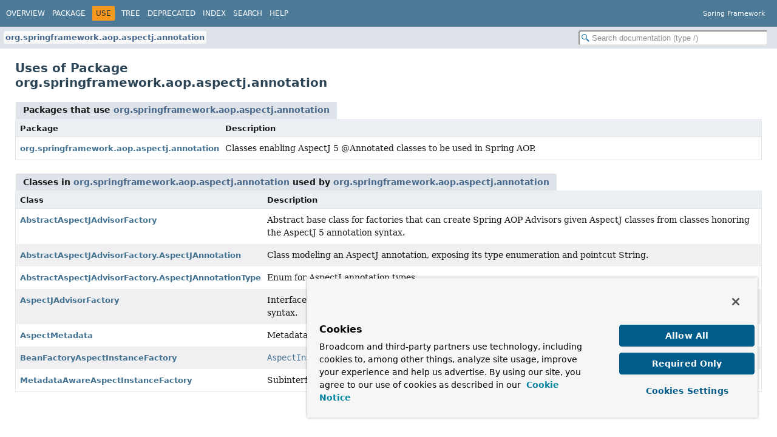

--- FILE ---
content_type: text/html
request_url: https://docs.spring.io/spring-framework/docs/current/javadoc-api/org/springframework/aop/aspectj/annotation/package-use.html
body_size: 2175
content:
<!DOCTYPE HTML>
<html lang="en">
<script src="https://cdn.cookielaw.org/scripttemplates/otSDKStub.js" data-domain-script="018ee325-b3a7-7753-937b-b8b3e643b1a7"></script><script>function OptanonWrapper() {}</script><script>function setGTM(w, d, s, l, i) { w[l] = w[l] || []; w[l].push({ "gtm.start": new Date().getTime(), event: "gtm.js"}); var f = d.getElementsByTagName(s)[0], j = d.createElement(s), dl = l != "dataLayer" ? "&l=" + l : ""; j.async = true; j.src = "https://www.googletagmanager.com/gtm.js?id=" + i + dl; f.parentNode.insertBefore(j, f); } if (document.cookie.indexOf("OptanonConsent") > -1 && document.cookie.indexOf("groups=") > -1) { setGTM(window, document, "script", "dataLayer", "GTM-W8CQ8TL"); } else { waitForOnetrustActiveGroups(); } var timer; function waitForOnetrustActiveGroups() { if (document.cookie.indexOf("OptanonConsent") > -1 && document.cookie.indexOf("groups=") > -1) { clearTimeout(timer); setGTM(window, document, "script", "dataLayer", "GTM-W8CQ8TL"); } else { timer = setTimeout(waitForOnetrustActiveGroups, 250); }}</script>
<!-- Generated by javadoc (25) -->
<title>Uses of Package org.springframework.aop.aspectj.annotation (Spring Framework 7.0.3 API)</title>
<meta name="viewport" content="width=device-width, initial-scale=1">
<meta http-equiv="Content-Type" content="text/html; charset=UTF-8">
<meta name="description" content="use: package: org.springframework.aop.aspectj.annotation">
<meta name="generator" content="javadoc/PackageUseWriter">
<link rel="stylesheet" type="text/css" href="../../../../../resource-files/jquery-ui.min.css">
<link rel="stylesheet" type="text/css" href="../../../../../resource-files/stylesheet.css">
<script type="text/javascript" src="../../../../../script-files/script.js"></script>
<script type="text/javascript" src="../../../../../script-files/jquery-3.7.1.min.js"></script>
<script type="text/javascript" src="../../../../../script-files/jquery-ui.min.js"></script>
</head>
<body class="package-use-page">
<script type="text/javascript">const pathtoroot = "../../../../../";
loadScripts(document, 'script');</script>
<noscript>
<div>JavaScript is disabled on your browser.</div>
</noscript>
<header role="banner">
<nav role="navigation">
<!-- ========= START OF TOP NAVBAR ======= -->
<div class="top-nav" id="navbar-top">
<div class="nav-content">
<div class="nav-menu-button"><button id="navbar-toggle-button" aria-controls="navbar-top" aria-expanded="false" aria-label="Toggle navigation links"><span class="nav-bar-toggle-icon">&nbsp;</span><span class="nav-bar-toggle-icon">&nbsp;</span><span class="nav-bar-toggle-icon">&nbsp;</span></button></div>
<div class="skip-nav"><a href="#skip-navbar-top" title="Skip navigation links">Skip navigation links</a></div>
<ul id="navbar-top-firstrow" class="nav-list" title="Navigation">
<li><a href="../../../../../index.html">Overview</a></li>
<li><a href="package-summary.html">Package</a></li>
<li class="nav-bar-cell1-rev">Use</li>
<li><a href="package-tree.html">Tree</a></li>
<li><a href="../../../../../deprecated-list.html">Deprecated</a></li>
<li><a href="../../../../../index-files/index-1.html">Index</a></li>
<li><a href="../../../../../search.html">Search</a></li>
<li><a href="../../../../../help-doc.html#use">Help</a></li>
</ul>
<div class="about-language">Spring Framework</div>
</div>
</div>
<div class="sub-nav">
<div class="nav-content">
<ol class="sub-nav-list">
<li><a href="package-summary.html" class="current-selection">org.springframework.aop.aspectj.annotation</a></li>
</ol>
<div class="nav-list-search"><input type="text" id="search-input" disabled placeholder="Search documentation (type /)" aria-label="Search in documentation" autocomplete="off" spellcheck="false"><input type="reset" id="reset-search" disabled value="Reset"></div>
</div>
</div>
<!-- ========= END OF TOP NAVBAR ========= -->
<span class="skip-nav" id="skip-navbar-top"></span></nav>
</header>
<div class="main-grid">
<main role="main">
<div class="header">
<h1 title="Uses of Package org.springframework.aop.aspectj.annotation" class="title">Uses of Package<br>org.springframework.aop.aspectj.annotation</h1>
</div>
<div class="caption"><span>Packages that use <a href="package-summary.html">org.springframework.aop.aspectj.annotation</a></span></div>
<div class="summary-table two-column-summary">
<div class="table-header col-first">Package</div>
<div class="table-header col-last">Description</div>
<div class="col-first even-row-color"><a href="#org.springframework.aop.aspectj.annotation">org.springframework.aop.aspectj.annotation</a></div>
<div class="col-last even-row-color">
<div class="block">Classes enabling AspectJ 5 @Annotated classes to be used in Spring AOP.</div>
</div>
</div>
<section class="package-uses">
<ul class="block-list">
<li>
<section class="detail" id="org.springframework.aop.aspectj.annotation">
<div class="caption"><span>Classes in <a href="package-summary.html">org.springframework.aop.aspectj.annotation</a> used by <a href="package-summary.html">org.springframework.aop.aspectj.annotation</a></span></div>
<div class="summary-table two-column-summary">
<div class="table-header col-first">Class</div>
<div class="table-header col-last">Description</div>
<div class="col-first even-row-color"><a href="class-use/AbstractAspectJAdvisorFactory.html#org.springframework.aop.aspectj.annotation">AbstractAspectJAdvisorFactory</a></div>
<div class="col-last even-row-color">
<div class="block">Abstract base class for factories that can create Spring AOP Advisors
given AspectJ classes from classes honoring the AspectJ 5 annotation syntax.</div>
</div>
<div class="col-first odd-row-color"><a href="class-use/AbstractAspectJAdvisorFactory.AspectJAnnotation.html#org.springframework.aop.aspectj.annotation">AbstractAspectJAdvisorFactory.AspectJAnnotation</a></div>
<div class="col-last odd-row-color">
<div class="block">Class modeling an AspectJ annotation, exposing its type enumeration and
pointcut String.</div>
</div>
<div class="col-first even-row-color"><a href="class-use/AbstractAspectJAdvisorFactory.AspectJAnnotationType.html#org.springframework.aop.aspectj.annotation">AbstractAspectJAdvisorFactory.AspectJAnnotationType</a></div>
<div class="col-last even-row-color">
<div class="block">Enum for AspectJ annotation types.</div>
</div>
<div class="col-first odd-row-color"><a href="class-use/AspectJAdvisorFactory.html#org.springframework.aop.aspectj.annotation">AspectJAdvisorFactory</a></div>
<div class="col-last odd-row-color">
<div class="block">Interface for factories that can create Spring AOP Advisors from classes
annotated with AspectJ annotation syntax.</div>
</div>
<div class="col-first even-row-color"><a href="class-use/AspectMetadata.html#org.springframework.aop.aspectj.annotation">AspectMetadata</a></div>
<div class="col-last even-row-color">
<div class="block">Metadata for an AspectJ aspect class, with an additional Spring AOP pointcut
for the per clause.</div>
</div>
<div class="col-first odd-row-color"><a href="class-use/BeanFactoryAspectInstanceFactory.html#org.springframework.aop.aspectj.annotation">BeanFactoryAspectInstanceFactory</a></div>
<div class="col-last odd-row-color">
<div class="block"><a href="../AspectInstanceFactory.html" title="interface in org.springframework.aop.aspectj"><code>AspectInstanceFactory</code></a> implementation
backed by a Spring <a href="../../../beans/factory/BeanFactory.html" title="interface in org.springframework.beans.factory"><code>BeanFactory</code></a>.</div>
</div>
<div class="col-first even-row-color"><a href="class-use/MetadataAwareAspectInstanceFactory.html#org.springframework.aop.aspectj.annotation">MetadataAwareAspectInstanceFactory</a></div>
<div class="col-last even-row-color">
<div class="block">Subinterface of <a href="../AspectInstanceFactory.html" title="interface in org.springframework.aop.aspectj"><code>AspectInstanceFactory</code></a>
that returns <a href="AspectMetadata.html" title="class in org.springframework.aop.aspectj.annotation"><code>AspectMetadata</code></a> associated with AspectJ-annotated classes.</div>
</div>
</div>
</section>
</li>
</ul>
</section>
</main>
</div>
<script defer src="https://static.cloudflareinsights.com/beacon.min.js/vcd15cbe7772f49c399c6a5babf22c1241717689176015" integrity="sha512-ZpsOmlRQV6y907TI0dKBHq9Md29nnaEIPlkf84rnaERnq6zvWvPUqr2ft8M1aS28oN72PdrCzSjY4U6VaAw1EQ==" data-cf-beacon='{"rayId":"9c335d192c7311f8","version":"2025.9.1","serverTiming":{"name":{"cfExtPri":true,"cfEdge":true,"cfOrigin":true,"cfL4":true,"cfSpeedBrain":true,"cfCacheStatus":true}},"token":"bffcb8a918ae4755926f76178bfbd26b","b":1}' crossorigin="anonymous"></script>
</body>
</html>
